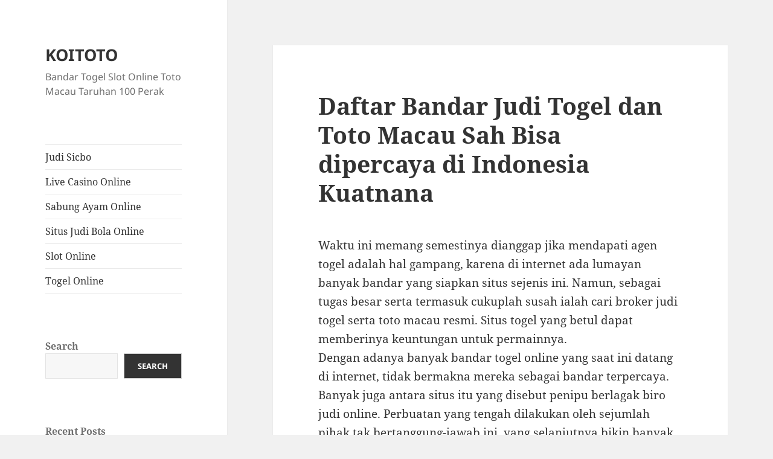

--- FILE ---
content_type: text/html; charset=UTF-8
request_url: https://claw.org.uk/daftar-bandar-judi-togel-dan-toto-macau-sah-bisa-dipercaya-di-indonesia-kuatnana/
body_size: 14617
content:
<!DOCTYPE html>
<html lang="en-US" class="no-js">
<head>
	<meta charset="UTF-8">
	<meta name="viewport" content="width=device-width, initial-scale=1.0">
	<link rel="profile" href="https://gmpg.org/xfn/11">
	<link rel="pingback" href="https://claw.org.uk/xmlrpc.php">
	<script>
(function(html){html.className = html.className.replace(/\bno-js\b/,'js')})(document.documentElement);
//# sourceURL=twentyfifteen_javascript_detection
</script>
<meta name='robots' content='index, follow, max-image-preview:large, max-snippet:-1, max-video-preview:-1' />

	<!-- This site is optimized with the Yoast SEO plugin v26.7 - https://yoast.com/wordpress/plugins/seo/ -->
	<title>Daftar Bandar Judi Togel dan Toto Macau Sah Bisa dipercaya di Indonesia Kuatnana - KOITOTO</title>
	<link rel="canonical" href="https://claw.org.uk/daftar-bandar-judi-togel-dan-toto-macau-sah-bisa-dipercaya-di-indonesia-kuatnana/" />
	<meta property="og:locale" content="en_US" />
	<meta property="og:type" content="article" />
	<meta property="og:title" content="Daftar Bandar Judi Togel dan Toto Macau Sah Bisa dipercaya di Indonesia Kuatnana - KOITOTO" />
	<meta property="og:description" content="Waktu ini memang semestinya dianggap jika mendapati agen togel adalah hal gampang, karena di internet ada lumayan banyak bandar yang siapkan situs sejenis ini. Namun, sebagai tugas besar serta termasuk cukuplah susah ialah cari broker judi togel serta toto macau resmi. Situs togel yang betul dapat memberinya keuntungan untuk permainnya. Dengan adanya banyak bandar togel &hellip; Continue reading Daftar Bandar Judi Togel dan Toto Macau Sah Bisa dipercaya di Indonesia Kuatnana" />
	<meta property="og:url" content="https://claw.org.uk/daftar-bandar-judi-togel-dan-toto-macau-sah-bisa-dipercaya-di-indonesia-kuatnana/" />
	<meta property="og:site_name" content="KOITOTO" />
	<meta property="article:published_time" content="2022-08-19T01:13:57+00:00" />
	<meta name="author" content="claw" />
	<meta name="twitter:card" content="summary_large_image" />
	<meta name="twitter:label1" content="Written by" />
	<meta name="twitter:data1" content="claw" />
	<meta name="twitter:label2" content="Est. reading time" />
	<meta name="twitter:data2" content="5 minutes" />
	<script type="application/ld+json" class="yoast-schema-graph">{"@context":"https://schema.org","@graph":[{"@type":"Article","@id":"https://claw.org.uk/daftar-bandar-judi-togel-dan-toto-macau-sah-bisa-dipercaya-di-indonesia-kuatnana/#article","isPartOf":{"@id":"https://claw.org.uk/daftar-bandar-judi-togel-dan-toto-macau-sah-bisa-dipercaya-di-indonesia-kuatnana/"},"author":{"name":"claw","@id":"https://claw.org.uk/#/schema/person/8b8f58301a41c3715be2ea75c4bc8b33"},"headline":"Daftar Bandar Judi Togel dan Toto Macau Sah Bisa dipercaya di Indonesia Kuatnana","datePublished":"2022-08-19T01:13:57+00:00","mainEntityOfPage":{"@id":"https://claw.org.uk/daftar-bandar-judi-togel-dan-toto-macau-sah-bisa-dipercaya-di-indonesia-kuatnana/"},"wordCount":1019,"commentCount":0,"articleSection":["Bandar Togel Slot"],"inLanguage":"en-US"},{"@type":"WebPage","@id":"https://claw.org.uk/daftar-bandar-judi-togel-dan-toto-macau-sah-bisa-dipercaya-di-indonesia-kuatnana/","url":"https://claw.org.uk/daftar-bandar-judi-togel-dan-toto-macau-sah-bisa-dipercaya-di-indonesia-kuatnana/","name":"Daftar Bandar Judi Togel dan Toto Macau Sah Bisa dipercaya di Indonesia Kuatnana - KOITOTO","isPartOf":{"@id":"https://claw.org.uk/#website"},"datePublished":"2022-08-19T01:13:57+00:00","author":{"@id":"https://claw.org.uk/#/schema/person/8b8f58301a41c3715be2ea75c4bc8b33"},"breadcrumb":{"@id":"https://claw.org.uk/daftar-bandar-judi-togel-dan-toto-macau-sah-bisa-dipercaya-di-indonesia-kuatnana/#breadcrumb"},"inLanguage":"en-US","potentialAction":[{"@type":"ReadAction","target":["https://claw.org.uk/daftar-bandar-judi-togel-dan-toto-macau-sah-bisa-dipercaya-di-indonesia-kuatnana/"]}]},{"@type":"BreadcrumbList","@id":"https://claw.org.uk/daftar-bandar-judi-togel-dan-toto-macau-sah-bisa-dipercaya-di-indonesia-kuatnana/#breadcrumb","itemListElement":[{"@type":"ListItem","position":1,"name":"Home","item":"https://claw.org.uk/"},{"@type":"ListItem","position":2,"name":"Daftar Bandar Judi Togel dan Toto Macau Sah Bisa dipercaya di Indonesia Kuatnana"}]},{"@type":"WebSite","@id":"https://claw.org.uk/#website","url":"https://claw.org.uk/","name":"KOITOTO","description":"Bandar Togel Slot Online Toto Macau Taruhan 100 Perak","potentialAction":[{"@type":"SearchAction","target":{"@type":"EntryPoint","urlTemplate":"https://claw.org.uk/?s={search_term_string}"},"query-input":{"@type":"PropertyValueSpecification","valueRequired":true,"valueName":"search_term_string"}}],"inLanguage":"en-US"},{"@type":"Person","@id":"https://claw.org.uk/#/schema/person/8b8f58301a41c3715be2ea75c4bc8b33","name":"claw","image":{"@type":"ImageObject","inLanguage":"en-US","@id":"https://claw.org.uk/#/schema/person/image/","url":"https://secure.gravatar.com/avatar/a3a967db683150898b1cfd23a404f3bbae9c809df5be57114bd4517a7ef58750?s=96&d=mm&r=g","contentUrl":"https://secure.gravatar.com/avatar/a3a967db683150898b1cfd23a404f3bbae9c809df5be57114bd4517a7ef58750?s=96&d=mm&r=g","caption":"claw"},"sameAs":["https://claw.org.uk"],"url":"https://claw.org.uk/author/claw/"}]}</script>
	<!-- / Yoast SEO plugin. -->


<link rel="alternate" type="application/rss+xml" title="KOITOTO &raquo; Feed" href="https://claw.org.uk/feed/" />
<link rel="alternate" title="oEmbed (JSON)" type="application/json+oembed" href="https://claw.org.uk/wp-json/oembed/1.0/embed?url=https%3A%2F%2Fclaw.org.uk%2Fdaftar-bandar-judi-togel-dan-toto-macau-sah-bisa-dipercaya-di-indonesia-kuatnana%2F" />
<link rel="alternate" title="oEmbed (XML)" type="text/xml+oembed" href="https://claw.org.uk/wp-json/oembed/1.0/embed?url=https%3A%2F%2Fclaw.org.uk%2Fdaftar-bandar-judi-togel-dan-toto-macau-sah-bisa-dipercaya-di-indonesia-kuatnana%2F&#038;format=xml" />
<style id='wp-img-auto-sizes-contain-inline-css'>
img:is([sizes=auto i],[sizes^="auto," i]){contain-intrinsic-size:3000px 1500px}
/*# sourceURL=wp-img-auto-sizes-contain-inline-css */
</style>
<style id='wp-emoji-styles-inline-css'>

	img.wp-smiley, img.emoji {
		display: inline !important;
		border: none !important;
		box-shadow: none !important;
		height: 1em !important;
		width: 1em !important;
		margin: 0 0.07em !important;
		vertical-align: -0.1em !important;
		background: none !important;
		padding: 0 !important;
	}
/*# sourceURL=wp-emoji-styles-inline-css */
</style>
<style id='wp-block-library-inline-css'>
:root{--wp-block-synced-color:#7a00df;--wp-block-synced-color--rgb:122,0,223;--wp-bound-block-color:var(--wp-block-synced-color);--wp-editor-canvas-background:#ddd;--wp-admin-theme-color:#007cba;--wp-admin-theme-color--rgb:0,124,186;--wp-admin-theme-color-darker-10:#006ba1;--wp-admin-theme-color-darker-10--rgb:0,107,160.5;--wp-admin-theme-color-darker-20:#005a87;--wp-admin-theme-color-darker-20--rgb:0,90,135;--wp-admin-border-width-focus:2px}@media (min-resolution:192dpi){:root{--wp-admin-border-width-focus:1.5px}}.wp-element-button{cursor:pointer}:root .has-very-light-gray-background-color{background-color:#eee}:root .has-very-dark-gray-background-color{background-color:#313131}:root .has-very-light-gray-color{color:#eee}:root .has-very-dark-gray-color{color:#313131}:root .has-vivid-green-cyan-to-vivid-cyan-blue-gradient-background{background:linear-gradient(135deg,#00d084,#0693e3)}:root .has-purple-crush-gradient-background{background:linear-gradient(135deg,#34e2e4,#4721fb 50%,#ab1dfe)}:root .has-hazy-dawn-gradient-background{background:linear-gradient(135deg,#faaca8,#dad0ec)}:root .has-subdued-olive-gradient-background{background:linear-gradient(135deg,#fafae1,#67a671)}:root .has-atomic-cream-gradient-background{background:linear-gradient(135deg,#fdd79a,#004a59)}:root .has-nightshade-gradient-background{background:linear-gradient(135deg,#330968,#31cdcf)}:root .has-midnight-gradient-background{background:linear-gradient(135deg,#020381,#2874fc)}:root{--wp--preset--font-size--normal:16px;--wp--preset--font-size--huge:42px}.has-regular-font-size{font-size:1em}.has-larger-font-size{font-size:2.625em}.has-normal-font-size{font-size:var(--wp--preset--font-size--normal)}.has-huge-font-size{font-size:var(--wp--preset--font-size--huge)}.has-text-align-center{text-align:center}.has-text-align-left{text-align:left}.has-text-align-right{text-align:right}.has-fit-text{white-space:nowrap!important}#end-resizable-editor-section{display:none}.aligncenter{clear:both}.items-justified-left{justify-content:flex-start}.items-justified-center{justify-content:center}.items-justified-right{justify-content:flex-end}.items-justified-space-between{justify-content:space-between}.screen-reader-text{border:0;clip-path:inset(50%);height:1px;margin:-1px;overflow:hidden;padding:0;position:absolute;width:1px;word-wrap:normal!important}.screen-reader-text:focus{background-color:#ddd;clip-path:none;color:#444;display:block;font-size:1em;height:auto;left:5px;line-height:normal;padding:15px 23px 14px;text-decoration:none;top:5px;width:auto;z-index:100000}html :where(.has-border-color){border-style:solid}html :where([style*=border-top-color]){border-top-style:solid}html :where([style*=border-right-color]){border-right-style:solid}html :where([style*=border-bottom-color]){border-bottom-style:solid}html :where([style*=border-left-color]){border-left-style:solid}html :where([style*=border-width]){border-style:solid}html :where([style*=border-top-width]){border-top-style:solid}html :where([style*=border-right-width]){border-right-style:solid}html :where([style*=border-bottom-width]){border-bottom-style:solid}html :where([style*=border-left-width]){border-left-style:solid}html :where(img[class*=wp-image-]){height:auto;max-width:100%}:where(figure){margin:0 0 1em}html :where(.is-position-sticky){--wp-admin--admin-bar--position-offset:var(--wp-admin--admin-bar--height,0px)}@media screen and (max-width:600px){html :where(.is-position-sticky){--wp-admin--admin-bar--position-offset:0px}}

/*# sourceURL=wp-block-library-inline-css */
</style><style id='wp-block-archives-inline-css'>
.wp-block-archives{box-sizing:border-box}.wp-block-archives-dropdown label{display:block}
/*# sourceURL=https://claw.org.uk/wp-includes/blocks/archives/style.min.css */
</style>
<style id='wp-block-categories-inline-css'>
.wp-block-categories{box-sizing:border-box}.wp-block-categories.alignleft{margin-right:2em}.wp-block-categories.alignright{margin-left:2em}.wp-block-categories.wp-block-categories-dropdown.aligncenter{text-align:center}.wp-block-categories .wp-block-categories__label{display:block;width:100%}
/*# sourceURL=https://claw.org.uk/wp-includes/blocks/categories/style.min.css */
</style>
<style id='wp-block-heading-inline-css'>
h1:where(.wp-block-heading).has-background,h2:where(.wp-block-heading).has-background,h3:where(.wp-block-heading).has-background,h4:where(.wp-block-heading).has-background,h5:where(.wp-block-heading).has-background,h6:where(.wp-block-heading).has-background{padding:1.25em 2.375em}h1.has-text-align-left[style*=writing-mode]:where([style*=vertical-lr]),h1.has-text-align-right[style*=writing-mode]:where([style*=vertical-rl]),h2.has-text-align-left[style*=writing-mode]:where([style*=vertical-lr]),h2.has-text-align-right[style*=writing-mode]:where([style*=vertical-rl]),h3.has-text-align-left[style*=writing-mode]:where([style*=vertical-lr]),h3.has-text-align-right[style*=writing-mode]:where([style*=vertical-rl]),h4.has-text-align-left[style*=writing-mode]:where([style*=vertical-lr]),h4.has-text-align-right[style*=writing-mode]:where([style*=vertical-rl]),h5.has-text-align-left[style*=writing-mode]:where([style*=vertical-lr]),h5.has-text-align-right[style*=writing-mode]:where([style*=vertical-rl]),h6.has-text-align-left[style*=writing-mode]:where([style*=vertical-lr]),h6.has-text-align-right[style*=writing-mode]:where([style*=vertical-rl]){rotate:180deg}
/*# sourceURL=https://claw.org.uk/wp-includes/blocks/heading/style.min.css */
</style>
<style id='wp-block-latest-comments-inline-css'>
ol.wp-block-latest-comments{box-sizing:border-box;margin-left:0}:where(.wp-block-latest-comments:not([style*=line-height] .wp-block-latest-comments__comment)){line-height:1.1}:where(.wp-block-latest-comments:not([style*=line-height] .wp-block-latest-comments__comment-excerpt p)){line-height:1.8}.has-dates :where(.wp-block-latest-comments:not([style*=line-height])),.has-excerpts :where(.wp-block-latest-comments:not([style*=line-height])){line-height:1.5}.wp-block-latest-comments .wp-block-latest-comments{padding-left:0}.wp-block-latest-comments__comment{list-style:none;margin-bottom:1em}.has-avatars .wp-block-latest-comments__comment{list-style:none;min-height:2.25em}.has-avatars .wp-block-latest-comments__comment .wp-block-latest-comments__comment-excerpt,.has-avatars .wp-block-latest-comments__comment .wp-block-latest-comments__comment-meta{margin-left:3.25em}.wp-block-latest-comments__comment-excerpt p{font-size:.875em;margin:.36em 0 1.4em}.wp-block-latest-comments__comment-date{display:block;font-size:.75em}.wp-block-latest-comments .avatar,.wp-block-latest-comments__comment-avatar{border-radius:1.5em;display:block;float:left;height:2.5em;margin-right:.75em;width:2.5em}.wp-block-latest-comments[class*=-font-size] a,.wp-block-latest-comments[style*=font-size] a{font-size:inherit}
/*# sourceURL=https://claw.org.uk/wp-includes/blocks/latest-comments/style.min.css */
</style>
<style id='wp-block-latest-posts-inline-css'>
.wp-block-latest-posts{box-sizing:border-box}.wp-block-latest-posts.alignleft{margin-right:2em}.wp-block-latest-posts.alignright{margin-left:2em}.wp-block-latest-posts.wp-block-latest-posts__list{list-style:none}.wp-block-latest-posts.wp-block-latest-posts__list li{clear:both;overflow-wrap:break-word}.wp-block-latest-posts.is-grid{display:flex;flex-wrap:wrap}.wp-block-latest-posts.is-grid li{margin:0 1.25em 1.25em 0;width:100%}@media (min-width:600px){.wp-block-latest-posts.columns-2 li{width:calc(50% - .625em)}.wp-block-latest-posts.columns-2 li:nth-child(2n){margin-right:0}.wp-block-latest-posts.columns-3 li{width:calc(33.33333% - .83333em)}.wp-block-latest-posts.columns-3 li:nth-child(3n){margin-right:0}.wp-block-latest-posts.columns-4 li{width:calc(25% - .9375em)}.wp-block-latest-posts.columns-4 li:nth-child(4n){margin-right:0}.wp-block-latest-posts.columns-5 li{width:calc(20% - 1em)}.wp-block-latest-posts.columns-5 li:nth-child(5n){margin-right:0}.wp-block-latest-posts.columns-6 li{width:calc(16.66667% - 1.04167em)}.wp-block-latest-posts.columns-6 li:nth-child(6n){margin-right:0}}:root :where(.wp-block-latest-posts.is-grid){padding:0}:root :where(.wp-block-latest-posts.wp-block-latest-posts__list){padding-left:0}.wp-block-latest-posts__post-author,.wp-block-latest-posts__post-date{display:block;font-size:.8125em}.wp-block-latest-posts__post-excerpt,.wp-block-latest-posts__post-full-content{margin-bottom:1em;margin-top:.5em}.wp-block-latest-posts__featured-image a{display:inline-block}.wp-block-latest-posts__featured-image img{height:auto;max-width:100%;width:auto}.wp-block-latest-posts__featured-image.alignleft{float:left;margin-right:1em}.wp-block-latest-posts__featured-image.alignright{float:right;margin-left:1em}.wp-block-latest-posts__featured-image.aligncenter{margin-bottom:1em;text-align:center}
/*# sourceURL=https://claw.org.uk/wp-includes/blocks/latest-posts/style.min.css */
</style>
<style id='wp-block-search-inline-css'>
.wp-block-search__button{margin-left:10px;word-break:normal}.wp-block-search__button.has-icon{line-height:0}.wp-block-search__button svg{height:1.25em;min-height:24px;min-width:24px;width:1.25em;fill:currentColor;vertical-align:text-bottom}:where(.wp-block-search__button){border:1px solid #ccc;padding:6px 10px}.wp-block-search__inside-wrapper{display:flex;flex:auto;flex-wrap:nowrap;max-width:100%}.wp-block-search__label{width:100%}.wp-block-search.wp-block-search__button-only .wp-block-search__button{box-sizing:border-box;display:flex;flex-shrink:0;justify-content:center;margin-left:0;max-width:100%}.wp-block-search.wp-block-search__button-only .wp-block-search__inside-wrapper{min-width:0!important;transition-property:width}.wp-block-search.wp-block-search__button-only .wp-block-search__input{flex-basis:100%;transition-duration:.3s}.wp-block-search.wp-block-search__button-only.wp-block-search__searchfield-hidden,.wp-block-search.wp-block-search__button-only.wp-block-search__searchfield-hidden .wp-block-search__inside-wrapper{overflow:hidden}.wp-block-search.wp-block-search__button-only.wp-block-search__searchfield-hidden .wp-block-search__input{border-left-width:0!important;border-right-width:0!important;flex-basis:0;flex-grow:0;margin:0;min-width:0!important;padding-left:0!important;padding-right:0!important;width:0!important}:where(.wp-block-search__input){appearance:none;border:1px solid #949494;flex-grow:1;font-family:inherit;font-size:inherit;font-style:inherit;font-weight:inherit;letter-spacing:inherit;line-height:inherit;margin-left:0;margin-right:0;min-width:3rem;padding:8px;text-decoration:unset!important;text-transform:inherit}:where(.wp-block-search__button-inside .wp-block-search__inside-wrapper){background-color:#fff;border:1px solid #949494;box-sizing:border-box;padding:4px}:where(.wp-block-search__button-inside .wp-block-search__inside-wrapper) .wp-block-search__input{border:none;border-radius:0;padding:0 4px}:where(.wp-block-search__button-inside .wp-block-search__inside-wrapper) .wp-block-search__input:focus{outline:none}:where(.wp-block-search__button-inside .wp-block-search__inside-wrapper) :where(.wp-block-search__button){padding:4px 8px}.wp-block-search.aligncenter .wp-block-search__inside-wrapper{margin:auto}.wp-block[data-align=right] .wp-block-search.wp-block-search__button-only .wp-block-search__inside-wrapper{float:right}
/*# sourceURL=https://claw.org.uk/wp-includes/blocks/search/style.min.css */
</style>
<style id='wp-block-search-theme-inline-css'>
.wp-block-search .wp-block-search__label{font-weight:700}.wp-block-search__button{border:1px solid #ccc;padding:.375em .625em}
/*# sourceURL=https://claw.org.uk/wp-includes/blocks/search/theme.min.css */
</style>
<style id='wp-block-group-inline-css'>
.wp-block-group{box-sizing:border-box}:where(.wp-block-group.wp-block-group-is-layout-constrained){position:relative}
/*# sourceURL=https://claw.org.uk/wp-includes/blocks/group/style.min.css */
</style>
<style id='wp-block-group-theme-inline-css'>
:where(.wp-block-group.has-background){padding:1.25em 2.375em}
/*# sourceURL=https://claw.org.uk/wp-includes/blocks/group/theme.min.css */
</style>
<style id='wp-block-paragraph-inline-css'>
.is-small-text{font-size:.875em}.is-regular-text{font-size:1em}.is-large-text{font-size:2.25em}.is-larger-text{font-size:3em}.has-drop-cap:not(:focus):first-letter{float:left;font-size:8.4em;font-style:normal;font-weight:100;line-height:.68;margin:.05em .1em 0 0;text-transform:uppercase}body.rtl .has-drop-cap:not(:focus):first-letter{float:none;margin-left:.1em}p.has-drop-cap.has-background{overflow:hidden}:root :where(p.has-background){padding:1.25em 2.375em}:where(p.has-text-color:not(.has-link-color)) a{color:inherit}p.has-text-align-left[style*="writing-mode:vertical-lr"],p.has-text-align-right[style*="writing-mode:vertical-rl"]{rotate:180deg}
/*# sourceURL=https://claw.org.uk/wp-includes/blocks/paragraph/style.min.css */
</style>
<style id='global-styles-inline-css'>
:root{--wp--preset--aspect-ratio--square: 1;--wp--preset--aspect-ratio--4-3: 4/3;--wp--preset--aspect-ratio--3-4: 3/4;--wp--preset--aspect-ratio--3-2: 3/2;--wp--preset--aspect-ratio--2-3: 2/3;--wp--preset--aspect-ratio--16-9: 16/9;--wp--preset--aspect-ratio--9-16: 9/16;--wp--preset--color--black: #000000;--wp--preset--color--cyan-bluish-gray: #abb8c3;--wp--preset--color--white: #fff;--wp--preset--color--pale-pink: #f78da7;--wp--preset--color--vivid-red: #cf2e2e;--wp--preset--color--luminous-vivid-orange: #ff6900;--wp--preset--color--luminous-vivid-amber: #fcb900;--wp--preset--color--light-green-cyan: #7bdcb5;--wp--preset--color--vivid-green-cyan: #00d084;--wp--preset--color--pale-cyan-blue: #8ed1fc;--wp--preset--color--vivid-cyan-blue: #0693e3;--wp--preset--color--vivid-purple: #9b51e0;--wp--preset--color--dark-gray: #111;--wp--preset--color--light-gray: #f1f1f1;--wp--preset--color--yellow: #f4ca16;--wp--preset--color--dark-brown: #352712;--wp--preset--color--medium-pink: #e53b51;--wp--preset--color--light-pink: #ffe5d1;--wp--preset--color--dark-purple: #2e2256;--wp--preset--color--purple: #674970;--wp--preset--color--blue-gray: #22313f;--wp--preset--color--bright-blue: #55c3dc;--wp--preset--color--light-blue: #e9f2f9;--wp--preset--gradient--vivid-cyan-blue-to-vivid-purple: linear-gradient(135deg,rgb(6,147,227) 0%,rgb(155,81,224) 100%);--wp--preset--gradient--light-green-cyan-to-vivid-green-cyan: linear-gradient(135deg,rgb(122,220,180) 0%,rgb(0,208,130) 100%);--wp--preset--gradient--luminous-vivid-amber-to-luminous-vivid-orange: linear-gradient(135deg,rgb(252,185,0) 0%,rgb(255,105,0) 100%);--wp--preset--gradient--luminous-vivid-orange-to-vivid-red: linear-gradient(135deg,rgb(255,105,0) 0%,rgb(207,46,46) 100%);--wp--preset--gradient--very-light-gray-to-cyan-bluish-gray: linear-gradient(135deg,rgb(238,238,238) 0%,rgb(169,184,195) 100%);--wp--preset--gradient--cool-to-warm-spectrum: linear-gradient(135deg,rgb(74,234,220) 0%,rgb(151,120,209) 20%,rgb(207,42,186) 40%,rgb(238,44,130) 60%,rgb(251,105,98) 80%,rgb(254,248,76) 100%);--wp--preset--gradient--blush-light-purple: linear-gradient(135deg,rgb(255,206,236) 0%,rgb(152,150,240) 100%);--wp--preset--gradient--blush-bordeaux: linear-gradient(135deg,rgb(254,205,165) 0%,rgb(254,45,45) 50%,rgb(107,0,62) 100%);--wp--preset--gradient--luminous-dusk: linear-gradient(135deg,rgb(255,203,112) 0%,rgb(199,81,192) 50%,rgb(65,88,208) 100%);--wp--preset--gradient--pale-ocean: linear-gradient(135deg,rgb(255,245,203) 0%,rgb(182,227,212) 50%,rgb(51,167,181) 100%);--wp--preset--gradient--electric-grass: linear-gradient(135deg,rgb(202,248,128) 0%,rgb(113,206,126) 100%);--wp--preset--gradient--midnight: linear-gradient(135deg,rgb(2,3,129) 0%,rgb(40,116,252) 100%);--wp--preset--gradient--dark-gray-gradient-gradient: linear-gradient(90deg, rgba(17,17,17,1) 0%, rgba(42,42,42,1) 100%);--wp--preset--gradient--light-gray-gradient: linear-gradient(90deg, rgba(241,241,241,1) 0%, rgba(215,215,215,1) 100%);--wp--preset--gradient--white-gradient: linear-gradient(90deg, rgba(255,255,255,1) 0%, rgba(230,230,230,1) 100%);--wp--preset--gradient--yellow-gradient: linear-gradient(90deg, rgba(244,202,22,1) 0%, rgba(205,168,10,1) 100%);--wp--preset--gradient--dark-brown-gradient: linear-gradient(90deg, rgba(53,39,18,1) 0%, rgba(91,67,31,1) 100%);--wp--preset--gradient--medium-pink-gradient: linear-gradient(90deg, rgba(229,59,81,1) 0%, rgba(209,28,51,1) 100%);--wp--preset--gradient--light-pink-gradient: linear-gradient(90deg, rgba(255,229,209,1) 0%, rgba(255,200,158,1) 100%);--wp--preset--gradient--dark-purple-gradient: linear-gradient(90deg, rgba(46,34,86,1) 0%, rgba(66,48,123,1) 100%);--wp--preset--gradient--purple-gradient: linear-gradient(90deg, rgba(103,73,112,1) 0%, rgba(131,93,143,1) 100%);--wp--preset--gradient--blue-gray-gradient: linear-gradient(90deg, rgba(34,49,63,1) 0%, rgba(52,75,96,1) 100%);--wp--preset--gradient--bright-blue-gradient: linear-gradient(90deg, rgba(85,195,220,1) 0%, rgba(43,180,211,1) 100%);--wp--preset--gradient--light-blue-gradient: linear-gradient(90deg, rgba(233,242,249,1) 0%, rgba(193,218,238,1) 100%);--wp--preset--font-size--small: 13px;--wp--preset--font-size--medium: 20px;--wp--preset--font-size--large: 36px;--wp--preset--font-size--x-large: 42px;--wp--preset--spacing--20: 0.44rem;--wp--preset--spacing--30: 0.67rem;--wp--preset--spacing--40: 1rem;--wp--preset--spacing--50: 1.5rem;--wp--preset--spacing--60: 2.25rem;--wp--preset--spacing--70: 3.38rem;--wp--preset--spacing--80: 5.06rem;--wp--preset--shadow--natural: 6px 6px 9px rgba(0, 0, 0, 0.2);--wp--preset--shadow--deep: 12px 12px 50px rgba(0, 0, 0, 0.4);--wp--preset--shadow--sharp: 6px 6px 0px rgba(0, 0, 0, 0.2);--wp--preset--shadow--outlined: 6px 6px 0px -3px rgb(255, 255, 255), 6px 6px rgb(0, 0, 0);--wp--preset--shadow--crisp: 6px 6px 0px rgb(0, 0, 0);}:where(.is-layout-flex){gap: 0.5em;}:where(.is-layout-grid){gap: 0.5em;}body .is-layout-flex{display: flex;}.is-layout-flex{flex-wrap: wrap;align-items: center;}.is-layout-flex > :is(*, div){margin: 0;}body .is-layout-grid{display: grid;}.is-layout-grid > :is(*, div){margin: 0;}:where(.wp-block-columns.is-layout-flex){gap: 2em;}:where(.wp-block-columns.is-layout-grid){gap: 2em;}:where(.wp-block-post-template.is-layout-flex){gap: 1.25em;}:where(.wp-block-post-template.is-layout-grid){gap: 1.25em;}.has-black-color{color: var(--wp--preset--color--black) !important;}.has-cyan-bluish-gray-color{color: var(--wp--preset--color--cyan-bluish-gray) !important;}.has-white-color{color: var(--wp--preset--color--white) !important;}.has-pale-pink-color{color: var(--wp--preset--color--pale-pink) !important;}.has-vivid-red-color{color: var(--wp--preset--color--vivid-red) !important;}.has-luminous-vivid-orange-color{color: var(--wp--preset--color--luminous-vivid-orange) !important;}.has-luminous-vivid-amber-color{color: var(--wp--preset--color--luminous-vivid-amber) !important;}.has-light-green-cyan-color{color: var(--wp--preset--color--light-green-cyan) !important;}.has-vivid-green-cyan-color{color: var(--wp--preset--color--vivid-green-cyan) !important;}.has-pale-cyan-blue-color{color: var(--wp--preset--color--pale-cyan-blue) !important;}.has-vivid-cyan-blue-color{color: var(--wp--preset--color--vivid-cyan-blue) !important;}.has-vivid-purple-color{color: var(--wp--preset--color--vivid-purple) !important;}.has-black-background-color{background-color: var(--wp--preset--color--black) !important;}.has-cyan-bluish-gray-background-color{background-color: var(--wp--preset--color--cyan-bluish-gray) !important;}.has-white-background-color{background-color: var(--wp--preset--color--white) !important;}.has-pale-pink-background-color{background-color: var(--wp--preset--color--pale-pink) !important;}.has-vivid-red-background-color{background-color: var(--wp--preset--color--vivid-red) !important;}.has-luminous-vivid-orange-background-color{background-color: var(--wp--preset--color--luminous-vivid-orange) !important;}.has-luminous-vivid-amber-background-color{background-color: var(--wp--preset--color--luminous-vivid-amber) !important;}.has-light-green-cyan-background-color{background-color: var(--wp--preset--color--light-green-cyan) !important;}.has-vivid-green-cyan-background-color{background-color: var(--wp--preset--color--vivid-green-cyan) !important;}.has-pale-cyan-blue-background-color{background-color: var(--wp--preset--color--pale-cyan-blue) !important;}.has-vivid-cyan-blue-background-color{background-color: var(--wp--preset--color--vivid-cyan-blue) !important;}.has-vivid-purple-background-color{background-color: var(--wp--preset--color--vivid-purple) !important;}.has-black-border-color{border-color: var(--wp--preset--color--black) !important;}.has-cyan-bluish-gray-border-color{border-color: var(--wp--preset--color--cyan-bluish-gray) !important;}.has-white-border-color{border-color: var(--wp--preset--color--white) !important;}.has-pale-pink-border-color{border-color: var(--wp--preset--color--pale-pink) !important;}.has-vivid-red-border-color{border-color: var(--wp--preset--color--vivid-red) !important;}.has-luminous-vivid-orange-border-color{border-color: var(--wp--preset--color--luminous-vivid-orange) !important;}.has-luminous-vivid-amber-border-color{border-color: var(--wp--preset--color--luminous-vivid-amber) !important;}.has-light-green-cyan-border-color{border-color: var(--wp--preset--color--light-green-cyan) !important;}.has-vivid-green-cyan-border-color{border-color: var(--wp--preset--color--vivid-green-cyan) !important;}.has-pale-cyan-blue-border-color{border-color: var(--wp--preset--color--pale-cyan-blue) !important;}.has-vivid-cyan-blue-border-color{border-color: var(--wp--preset--color--vivid-cyan-blue) !important;}.has-vivid-purple-border-color{border-color: var(--wp--preset--color--vivid-purple) !important;}.has-vivid-cyan-blue-to-vivid-purple-gradient-background{background: var(--wp--preset--gradient--vivid-cyan-blue-to-vivid-purple) !important;}.has-light-green-cyan-to-vivid-green-cyan-gradient-background{background: var(--wp--preset--gradient--light-green-cyan-to-vivid-green-cyan) !important;}.has-luminous-vivid-amber-to-luminous-vivid-orange-gradient-background{background: var(--wp--preset--gradient--luminous-vivid-amber-to-luminous-vivid-orange) !important;}.has-luminous-vivid-orange-to-vivid-red-gradient-background{background: var(--wp--preset--gradient--luminous-vivid-orange-to-vivid-red) !important;}.has-very-light-gray-to-cyan-bluish-gray-gradient-background{background: var(--wp--preset--gradient--very-light-gray-to-cyan-bluish-gray) !important;}.has-cool-to-warm-spectrum-gradient-background{background: var(--wp--preset--gradient--cool-to-warm-spectrum) !important;}.has-blush-light-purple-gradient-background{background: var(--wp--preset--gradient--blush-light-purple) !important;}.has-blush-bordeaux-gradient-background{background: var(--wp--preset--gradient--blush-bordeaux) !important;}.has-luminous-dusk-gradient-background{background: var(--wp--preset--gradient--luminous-dusk) !important;}.has-pale-ocean-gradient-background{background: var(--wp--preset--gradient--pale-ocean) !important;}.has-electric-grass-gradient-background{background: var(--wp--preset--gradient--electric-grass) !important;}.has-midnight-gradient-background{background: var(--wp--preset--gradient--midnight) !important;}.has-small-font-size{font-size: var(--wp--preset--font-size--small) !important;}.has-medium-font-size{font-size: var(--wp--preset--font-size--medium) !important;}.has-large-font-size{font-size: var(--wp--preset--font-size--large) !important;}.has-x-large-font-size{font-size: var(--wp--preset--font-size--x-large) !important;}
/*# sourceURL=global-styles-inline-css */
</style>

<style id='classic-theme-styles-inline-css'>
/*! This file is auto-generated */
.wp-block-button__link{color:#fff;background-color:#32373c;border-radius:9999px;box-shadow:none;text-decoration:none;padding:calc(.667em + 2px) calc(1.333em + 2px);font-size:1.125em}.wp-block-file__button{background:#32373c;color:#fff;text-decoration:none}
/*# sourceURL=/wp-includes/css/classic-themes.min.css */
</style>
<link rel='stylesheet' id='dashicons-css' href='https://claw.org.uk/wp-includes/css/dashicons.min.css?ver=6.9' media='all' />
<link rel='stylesheet' id='admin-bar-css' href='https://claw.org.uk/wp-includes/css/admin-bar.min.css?ver=6.9' media='all' />
<style id='admin-bar-inline-css'>

    /* Hide CanvasJS credits for P404 charts specifically */
    #p404RedirectChart .canvasjs-chart-credit {
        display: none !important;
    }
    
    #p404RedirectChart canvas {
        border-radius: 6px;
    }

    .p404-redirect-adminbar-weekly-title {
        font-weight: bold;
        font-size: 14px;
        color: #fff;
        margin-bottom: 6px;
    }

    #wpadminbar #wp-admin-bar-p404_free_top_button .ab-icon:before {
        content: "\f103";
        color: #dc3545;
        top: 3px;
    }
    
    #wp-admin-bar-p404_free_top_button .ab-item {
        min-width: 80px !important;
        padding: 0px !important;
    }
    
    /* Ensure proper positioning and z-index for P404 dropdown */
    .p404-redirect-adminbar-dropdown-wrap { 
        min-width: 0; 
        padding: 0;
        position: static !important;
    }
    
    #wpadminbar #wp-admin-bar-p404_free_top_button_dropdown {
        position: static !important;
    }
    
    #wpadminbar #wp-admin-bar-p404_free_top_button_dropdown .ab-item {
        padding: 0 !important;
        margin: 0 !important;
    }
    
    .p404-redirect-dropdown-container {
        min-width: 340px;
        padding: 18px 18px 12px 18px;
        background: #23282d !important;
        color: #fff;
        border-radius: 12px;
        box-shadow: 0 8px 32px rgba(0,0,0,0.25);
        margin-top: 10px;
        position: relative !important;
        z-index: 999999 !important;
        display: block !important;
        border: 1px solid #444;
    }
    
    /* Ensure P404 dropdown appears on hover */
    #wpadminbar #wp-admin-bar-p404_free_top_button .p404-redirect-dropdown-container { 
        display: none !important;
    }
    
    #wpadminbar #wp-admin-bar-p404_free_top_button:hover .p404-redirect-dropdown-container { 
        display: block !important;
    }
    
    #wpadminbar #wp-admin-bar-p404_free_top_button:hover #wp-admin-bar-p404_free_top_button_dropdown .p404-redirect-dropdown-container {
        display: block !important;
    }
    
    .p404-redirect-card {
        background: #2c3338;
        border-radius: 8px;
        padding: 18px 18px 12px 18px;
        box-shadow: 0 2px 8px rgba(0,0,0,0.07);
        display: flex;
        flex-direction: column;
        align-items: flex-start;
        border: 1px solid #444;
    }
    
    .p404-redirect-btn {
        display: inline-block;
        background: #dc3545;
        color: #fff !important;
        font-weight: bold;
        padding: 5px 22px;
        border-radius: 8px;
        text-decoration: none;
        font-size: 17px;
        transition: background 0.2s, box-shadow 0.2s;
        margin-top: 8px;
        box-shadow: 0 2px 8px rgba(220,53,69,0.15);
        text-align: center;
        line-height: 1.6;
    }
    
    .p404-redirect-btn:hover {
        background: #c82333;
        color: #fff !important;
        box-shadow: 0 4px 16px rgba(220,53,69,0.25);
    }
    
    /* Prevent conflicts with other admin bar dropdowns */
    #wpadminbar .ab-top-menu > li:hover > .ab-item,
    #wpadminbar .ab-top-menu > li.hover > .ab-item {
        z-index: auto;
    }
    
    #wpadminbar #wp-admin-bar-p404_free_top_button:hover > .ab-item {
        z-index: 999998 !important;
    }
    
/*# sourceURL=admin-bar-inline-css */
</style>
<link rel='stylesheet' id='twentyfifteen-fonts-css' href='https://claw.org.uk/wp-content/themes/twentyfifteen/assets/fonts/noto-sans-plus-noto-serif-plus-inconsolata.css?ver=20230328' media='all' />
<link rel='stylesheet' id='genericons-css' href='https://claw.org.uk/wp-content/themes/twentyfifteen/genericons/genericons.css?ver=20251101' media='all' />
<link rel='stylesheet' id='twentyfifteen-style-css' href='https://claw.org.uk/wp-content/themes/twentyfifteen/style.css?ver=20251202' media='all' />
<link rel='stylesheet' id='twentyfifteen-block-style-css' href='https://claw.org.uk/wp-content/themes/twentyfifteen/css/blocks.css?ver=20240715' media='all' />
<script src="https://claw.org.uk/wp-includes/js/jquery/jquery.min.js?ver=3.7.1" id="jquery-core-js"></script>
<script src="https://claw.org.uk/wp-includes/js/jquery/jquery-migrate.min.js?ver=3.4.1" id="jquery-migrate-js"></script>
<script id="twentyfifteen-script-js-extra">
var screenReaderText = {"expand":"\u003Cspan class=\"screen-reader-text\"\u003Eexpand child menu\u003C/span\u003E","collapse":"\u003Cspan class=\"screen-reader-text\"\u003Ecollapse child menu\u003C/span\u003E"};
//# sourceURL=twentyfifteen-script-js-extra
</script>
<script src="https://claw.org.uk/wp-content/themes/twentyfifteen/js/functions.js?ver=20250729" id="twentyfifteen-script-js" defer data-wp-strategy="defer"></script>
<link rel="https://api.w.org/" href="https://claw.org.uk/wp-json/" /><link rel="alternate" title="JSON" type="application/json" href="https://claw.org.uk/wp-json/wp/v2/posts/253" /><link rel="EditURI" type="application/rsd+xml" title="RSD" href="https://claw.org.uk/xmlrpc.php?rsd" />
<meta name="generator" content="WordPress 6.9" />
<link rel='shortlink' href='https://claw.org.uk/?p=253' />
</head>

<body class="wp-singular post-template-default single single-post postid-253 single-format-standard wp-embed-responsive wp-theme-twentyfifteen">
<div id="page" class="hfeed site">
	<a class="skip-link screen-reader-text" href="#content">
		Skip to content	</a>

	<div id="sidebar" class="sidebar">
		<header id="masthead" class="site-header">
			<div class="site-branding">
									<p class="site-title"><a href="https://claw.org.uk/" rel="home" >KOITOTO</a></p>
										<p class="site-description">Bandar Togel Slot Online Toto Macau Taruhan 100 Perak</p>
				
				<button class="secondary-toggle">Menu and widgets</button>
			</div><!-- .site-branding -->
		</header><!-- .site-header -->

			<div id="secondary" class="secondary">

					<nav id="site-navigation" class="main-navigation">
				<div class="menu-home-container"><ul id="menu-home" class="nav-menu"><li id="menu-item-2423" class="menu-item menu-item-type-taxonomy menu-item-object-category menu-item-2423"><a href="https://claw.org.uk/category/judi-sicbo/">Judi Sicbo</a></li>
<li id="menu-item-2424" class="menu-item menu-item-type-taxonomy menu-item-object-category menu-item-2424"><a href="https://claw.org.uk/category/live-casino-online/">Live Casino Online</a></li>
<li id="menu-item-2425" class="menu-item menu-item-type-taxonomy menu-item-object-category menu-item-2425"><a href="https://claw.org.uk/category/sabung-ayam-online/">Sabung Ayam Online</a></li>
<li id="menu-item-2426" class="menu-item menu-item-type-taxonomy menu-item-object-category menu-item-2426"><a href="https://claw.org.uk/category/situs-judi-bola-online/">Situs Judi Bola Online</a></li>
<li id="menu-item-2427" class="menu-item menu-item-type-taxonomy menu-item-object-category menu-item-2427"><a href="https://claw.org.uk/category/slot-online/">Slot Online</a></li>
<li id="menu-item-2428" class="menu-item menu-item-type-taxonomy menu-item-object-category menu-item-2428"><a href="https://claw.org.uk/category/togel-online/">Togel Online</a></li>
</ul></div>			</nav><!-- .main-navigation -->
		
		
					<div id="widget-area" class="widget-area" role="complementary">
				<aside id="block-2" class="widget widget_block widget_search"><form role="search" method="get" action="https://claw.org.uk/" class="wp-block-search__button-outside wp-block-search__text-button wp-block-search"    ><label class="wp-block-search__label" for="wp-block-search__input-1" >Search</label><div class="wp-block-search__inside-wrapper" ><input class="wp-block-search__input" id="wp-block-search__input-1" placeholder="" value="" type="search" name="s" required /><button aria-label="Search" class="wp-block-search__button wp-element-button" type="submit" >Search</button></div></form></aside><aside id="block-3" class="widget widget_block">
<div class="wp-block-group"><div class="wp-block-group__inner-container is-layout-flow wp-block-group-is-layout-flow">
<h2 class="wp-block-heading">Recent Posts</h2>


<ul class="wp-block-latest-posts__list wp-block-latest-posts"><li><a class="wp-block-latest-posts__post-title" href="https://claw.org.uk/judi-sicbo-premium-dengan-statistik-putaran-lengkap-untuk-meningkatkan-peluang-menang/">Judi Sicbo Premium Dengan Statistik Putaran Lengkap untuk Meningkatkan Peluang Menang</a></li>
<li><a class="wp-block-latest-posts__post-title" href="https://claw.org.uk/judi-sicbo-digital-dengan-meja-live-real-time-pengalaman-seru-dan-interaktif/">Judi Sicbo Digital Dengan Meja Live Real Time: Pengalaman Seru dan Interaktif</a></li>
<li><a class="wp-block-latest-posts__post-title" href="https://claw.org.uk/platform-judi-sicbo-modern-dengan-server-super-stabil-untuk-pengalaman-bermain-maksimal/">Platform Judi Sicbo Modern Dengan Server Super Stabil untuk Pengalaman Bermain Maksimal</a></li>
<li><a class="wp-block-latest-posts__post-title" href="https://claw.org.uk/situs-judi-bola-online-terbaik-dengan-teknologi-streaming-match-untuk-pengalaman-taruhan-seru-dan-lancar/">Situs Judi Bola Online Terbaik Dengan Teknologi Streaming Match untuk Pengalaman Taruhan Seru dan Lancar</a></li>
<li><a class="wp-block-latest-posts__post-title" href="https://claw.org.uk/situs-judi-bola-online-terpercaya-dengan-mode-favorit-tim-untuk-pengalaman-taruhan-seru/">Situs Judi Bola Online Terpercaya Dengan Mode Favorit Tim untuk Pengalaman Taruhan Seru</a></li>
</ul></div></div>
</aside><aside id="block-4" class="widget widget_block">
<div class="wp-block-group"><div class="wp-block-group__inner-container is-layout-flow wp-block-group-is-layout-flow">
<h2 class="wp-block-heading">Recent Comments</h2>


<div class="no-comments wp-block-latest-comments">No comments to show.</div></div></div>
</aside><aside id="block-5" class="widget widget_block">
<div class="wp-block-group"><div class="wp-block-group__inner-container is-layout-flow wp-block-group-is-layout-flow">
<h2 class="wp-block-heading">Archives</h2>


<ul class="wp-block-archives-list wp-block-archives">	<li><a href='https://claw.org.uk/2026/01/'>January 2026</a></li>
	<li><a href='https://claw.org.uk/2025/12/'>December 2025</a></li>
	<li><a href='https://claw.org.uk/2025/11/'>November 2025</a></li>
	<li><a href='https://claw.org.uk/2025/10/'>October 2025</a></li>
	<li><a href='https://claw.org.uk/2025/09/'>September 2025</a></li>
	<li><a href='https://claw.org.uk/2025/08/'>August 2025</a></li>
	<li><a href='https://claw.org.uk/2025/07/'>July 2025</a></li>
	<li><a href='https://claw.org.uk/2025/06/'>June 2025</a></li>
	<li><a href='https://claw.org.uk/2025/05/'>May 2025</a></li>
	<li><a href='https://claw.org.uk/2025/04/'>April 2025</a></li>
	<li><a href='https://claw.org.uk/2025/03/'>March 2025</a></li>
	<li><a href='https://claw.org.uk/2025/02/'>February 2025</a></li>
	<li><a href='https://claw.org.uk/2025/01/'>January 2025</a></li>
	<li><a href='https://claw.org.uk/2024/12/'>December 2024</a></li>
	<li><a href='https://claw.org.uk/2024/11/'>November 2024</a></li>
	<li><a href='https://claw.org.uk/2024/10/'>October 2024</a></li>
	<li><a href='https://claw.org.uk/2024/09/'>September 2024</a></li>
	<li><a href='https://claw.org.uk/2024/08/'>August 2024</a></li>
	<li><a href='https://claw.org.uk/2024/07/'>July 2024</a></li>
	<li><a href='https://claw.org.uk/2024/06/'>June 2024</a></li>
	<li><a href='https://claw.org.uk/2024/05/'>May 2024</a></li>
	<li><a href='https://claw.org.uk/2024/04/'>April 2024</a></li>
	<li><a href='https://claw.org.uk/2024/03/'>March 2024</a></li>
	<li><a href='https://claw.org.uk/2024/02/'>February 2024</a></li>
	<li><a href='https://claw.org.uk/2024/01/'>January 2024</a></li>
	<li><a href='https://claw.org.uk/2023/12/'>December 2023</a></li>
	<li><a href='https://claw.org.uk/2023/11/'>November 2023</a></li>
	<li><a href='https://claw.org.uk/2023/10/'>October 2023</a></li>
	<li><a href='https://claw.org.uk/2023/09/'>September 2023</a></li>
	<li><a href='https://claw.org.uk/2022/08/'>August 2022</a></li>
</ul></div></div>
</aside><aside id="block-6" class="widget widget_block">
<div class="wp-block-group"><div class="wp-block-group__inner-container is-layout-flow wp-block-group-is-layout-flow">
<h2 class="wp-block-heading">Categories</h2>


<ul class="wp-block-categories-list wp-block-categories">	<li class="cat-item cat-item-2"><a href="https://claw.org.uk/category/bandar-togel-slot/">Bandar Togel Slot</a>
</li>
	<li class="cat-item cat-item-22"><a href="https://claw.org.uk/category/judi-sicbo/">Judi Sicbo</a>
</li>
	<li class="cat-item cat-item-33"><a href="https://claw.org.uk/category/live-casino-online/">Live Casino Online</a>
</li>
	<li class="cat-item cat-item-31"><a href="https://claw.org.uk/category/sabung-ayam-online/">Sabung Ayam Online</a>
</li>
	<li class="cat-item cat-item-20"><a href="https://claw.org.uk/category/situs-judi-bola-online/">Situs Judi Bola Online</a>
</li>
	<li class="cat-item cat-item-18"><a href="https://claw.org.uk/category/slot-online/">Slot Online</a>
</li>
	<li class="cat-item cat-item-34"><a href="https://claw.org.uk/category/togel-online/">Togel Online</a>
</li>
</ul></div></div>
</aside><aside id="block-8" class="widget widget_block widget_text">
<p><a href="https://www.excelfreeblog.com/funcion-calculate-en-dax-argumento-expresion/">Situs Toto</a></p>
</aside><aside id="block-9" class="widget widget_block widget_text">
<p><a href="https://normateca.upnvirtual.edu.mx/">agen slot online</a></p>
</aside>			</div><!-- .widget-area -->
		
	</div><!-- .secondary -->

	</div><!-- .sidebar -->

	<div id="content" class="site-content">

	<div id="primary" class="content-area">
		<main id="main" class="site-main">

		
<article id="post-253" class="post-253 post type-post status-publish format-standard hentry category-bandar-togel-slot">
	
	<header class="entry-header">
		<h1 class="entry-title">Daftar Bandar Judi Togel dan Toto Macau Sah Bisa dipercaya di Indonesia Kuatnana</h1>	</header><!-- .entry-header -->

	<div class="entry-content">
		<p>Waktu ini memang semestinya dianggap jika mendapati agen togel adalah hal gampang, karena di internet ada lumayan banyak bandar yang siapkan situs sejenis ini. Namun, sebagai tugas besar serta termasuk cukuplah susah ialah cari broker judi togel serta toto macau resmi. Situs togel yang betul dapat memberinya keuntungan untuk permainnya.<br />
Dengan adanya banyak bandar togel online yang saat ini datang di internet, tidak bermakna mereka sebagai bandar terpercaya. Banyak juga antara situs itu yang disebut penipu berlagak biro judi online. Perbuatan yang tengah dilakukan oleh sejumlah pihak tak bertanggung-jawab ini, yang selanjutnya bikin banyak pejudi online merasakan banyak kerugian. Karenanya, kalian menjadi player harus dapat tentukan broker judi alternatif dengan sangatlah hati-hati.<br />
Salah satunya isyarat yang dapat dipakai buat memastikan apa situs berkaitan memang agen bisa dipercaya atau mungkin tidak ialah sebab umumnya tiap broker judi online selalu dapat sediakan banyak type permainan.<br />
Kenapa Mesti Memutuskan Bandar Judi Togel dan Toto Macau Sah?<br />
Selan hal di atas, ada banyak argumen kenapa jadi bettor kalian harus pilih agen togel yang sediakan banyak type permainan. Dan sejumlah argumen itu merupakan berikut ini :<br />
• Menjamin Keamanan Situs<br />
Kami sudah mengusiknya di atas kalau satu diantara argumen kenapa mesti memutuskan situs dengan macam permainan banyak ialah buat menanggung keamanan. Secara terang, buat dapat sediakan beberapa jenis macam permainan dengan jumlah banyak bukan soal mudah. Sehingga kebanyakan cuma banyak pemilik blog dapat dipercaya yang sanggup kerjakan perihal ini.<br />
Sehingga kalau tidak mau terperdaya dengan beberapa agen penipu, sangat bagus apabila kalian menunjuk biro judi togel dan <a href="https://claw.org.uk/">toto macau</a> sah yang bisa siapkan pelbagai ragam model permainan. Makin lebih aman.<br />
• Meningkatkan Rasa Nyaman dalam Main<br />
Tipe permainan togel termasuk cukuplah banyak, sebab itu sangat rugi apabila kita tidak cobanya. Apa lagi, terkadang kita bakal alami sejumlah kejadian menjengkelkan di saat cuman mainkan satu tipe permainan. Dengan menunjuk site yang sediakan banyak permainan karenanya Anda tidak usah ribet mengerjakan register ulangi di blog yang berbeda. Diluar itu, memutuskan buat bermain permainan bermacam, akan bikin bettor berasa lebih nyaman.<br />
• Meningkatkan Kemampuan Keuntungan<br />
Semakin bertambah tipe permainan yang dicoba, karenanya bertambah besar juga kapasitas keuntungan yang hendak diterima dengan seorang bettor. Kita mengetahui kalau tiap perjudian online terus berpotensi keuntungan yang bisa diberi buat bettor, karena itu, semakin bertambah coba, peluang mendapat keuntungannya akan juga lebih besar.<br />
Walau demikian, untuk dapat mendapati keuntungan dari beragam jenis model perjudian togel, kalian harus lebih dahulu mengerti trik untuk lakukan permainan itu. Bukan sekedar mengerti teknik main, semasing tipe permainan, kalian harus juga pelajari kiat serta bermacam tehnik buat meraih kemenangannya. Karena itu, peluang menang bakal terbuka lebar.<br />
Hal yang lain juga penting serta jangan dilalaikan dengan orang bettor yaitu, kalian mesti memutuskan bandar yang terpercaya. Trik buat pilih bandar ini yakni dengan menyadari apa tanda-tanda umum yang umumnya dipunyai oleh broker judi online terpercaya.<br />
Nach, seusai lihat jumlah argumen kenapa kalian harus pilih broker judi togel serta toto macau sah yang sanggup sediakan banyak type permainan, tentu saat ini kalian memahami bukan, kenapa harus menunjuk situs togel ini? Sehingga janganlah sampai salah memutuskan bandar togel ya!<br />
Berikut ini Keuntungan Bermain di Bandar Togel serta Toto Macau Sah<br />
dulu kala warga kita sudah mengenali permainan ini, bahkan teratur permainkannya. Namun, dahulu mereka kerjakan togel secara konservatif ialah dengan kunjungi bandar darat. Mereka dapat bergabung pada suatu tempat lalu menduga angka yang hendak keluar diperputaran itu. Akan tetapi, sehabis menyaksikan jumlah keuntungan bermain di bandar togel serta toto macau sah, saat ini mereka mulai berekspansi.<br />
Tidak dapat diingkari kalau perubahan tehnologi yang kian modern, pun bawa resiko cukuplah baik buat dunia judi online. Satu diantara pengaruh itu yaitu saat ini beberapa perjudian bisa dimainkan lewat cara online, tidak kecuali permainan toto gelap alias togel.<br />
Bermacam Keuntungan Bermain Togel Online<br />
Sudah pasti argumen inti kenapa banyak bettor kelanjutannnya menetapkan untuk berpindah mengerjakan permainan dengan secara online merupakan lantaran banyak keuntungan yang dapat mereka temukan. Yang mana keuntungan ini susah untuk dapat digapai apabila cuman bermain di bandar darat saja. Ingin tahu apa keuntungan dari main judi toto gelap lewat cara online? Yok langsung baca!<br />
• Terjamin Keamanannya<br />
Kita mengetahui jika permainan togel masih menjadi satu diantara permainan yang ilegal di Indonesia. Bila hingga ketangkap basah permainkan togel oleh faksi berwajib, maka bisa benar-benar beresiko, lantaran Anda dapat dikenakan hukuman penjara maupun denda. Nach, sebab itulah melaksanakan permainan toto gelap di bandar darat sangat beresiko, kemungkinan besar banyak aparatus kepolisian yang tengah lakukan patroli bakal tangkap tangan kita yang lagi bermain.<br />
Berlainan perihalnya dengan kerjakan permainan ini secara online. Satu diantara keuntungan main togel online yaitu teruji keamanannya. Hingga nyaris tidak mungkin Anda ketangkap tangan waktu permainkan permainan ini.<br />
• Rasa Nyaman<br />
Keuntungan lainnya yang sudah dirasa oleh bettor dengan bermain lewat cara online yaitu, mereka berasa makin nyaman dan konsentrasi saat bermain. Karena agunan keamanan yang ada, karenanya bettor dapat tenang, dan nyaman dalam lakukan taruhan tanpa butuh dihantui hati was-takut dan was. Dengan begitu, focus di dalam permainan akan bertambah, maka kedepannya dapat bikin kekuatan menang juga bertambah besar.<br />
Ingat, saat bermain judi, ketenangan yaitu sebuah hal yang paling dibutuhkan dengan orang pemain. Karena tiap keputusan harus mereka mengambil dengan cara cepat tapi  cermat. Putusan yang diambil pada situasi tenang bakal lebih mempertingkat kemampuan kemenangan dan keuntungan dalam permainan.<br />
• Lebih Ringkas dan Ringan<br />
Karena perjudian togel dapat dimainkan lewat cara online, jadi tentu pemain tak harus hadir langsung ke arah tempat bandar. Pemain cuman perlu mempersiapkan piranti pandai seperti gadget, netbook, atau pc, bersama-sama dengan akses internet yang baik. Hanya cukup modal hanya itu bettor bisa kerjakan permainan togel yang mereka kehendaki. Dengan metode permainan yang begitu, Anda pun punyai keluasaan buat melaksanakan permainan kapan pun dibutuhkan, sampai kalau sekalian kerjakan tugas lain sekalinya.<br />
Perjudian togel lewat cara online berikan nilai efektif yang paling tinggi. Ini pun jadi satu diantara argumen kenapa beberapa orang selanjutnya pilih untuk tinggalkan teknik main konservatif serta lakukan ekspansi ke prosedur online.<br />
Sudah pasti tidaklah mengherankan apabila jumlah pemain online saat ini terus alami kenaikan, ingat banyak keuntungan bermain togel online yang bisa dirasa oleh beberapa player. Lalu, bagaimana dengan Anda? Sudahkah berminat untuk melaksanakan permainan online?</p>
	</div><!-- .entry-content -->

	
	<footer class="entry-footer">
		<span class="posted-on"><span class="screen-reader-text">Posted on </span><a href="https://claw.org.uk/daftar-bandar-judi-togel-dan-toto-macau-sah-bisa-dipercaya-di-indonesia-kuatnana/" rel="bookmark"><time class="entry-date published updated" datetime="2022-08-19T08:13:57+07:00">August 19, 2022</time></a></span><span class="byline"><span class="screen-reader-text">Author </span><span class="author vcard"><a class="url fn n" href="https://claw.org.uk/author/claw/">claw</a></span></span><span class="cat-links"><span class="screen-reader-text">Categories </span><a href="https://claw.org.uk/category/bandar-togel-slot/" rel="category tag">Bandar Togel Slot</a></span>			</footer><!-- .entry-footer -->

</article><!-- #post-253 -->

	<nav class="navigation post-navigation" aria-label="Posts">
		<h2 class="screen-reader-text">Post navigation</h2>
		<div class="nav-links"><div class="nav-previous"><a href="https://claw.org.uk/daftar-bandar-judi-togel-dan-toto-macau-sah-paling-dipercaya-di-indonesia-maba-selatan/" rel="prev"><span class="meta-nav" aria-hidden="true">Previous</span> <span class="screen-reader-text">Previous post:</span> <span class="post-title">Daftar Bandar Judi Togel dan Toto Macau Sah Paling dipercaya di Indonesia Maba Selatan</span></a></div><div class="nav-next"><a href="https://claw.org.uk/daftar-bandar-judi-togel-serta-toto-macau-sah-dapat-dipercaya-di-indonesia-wara-utara/" rel="next"><span class="meta-nav" aria-hidden="true">Next</span> <span class="screen-reader-text">Next post:</span> <span class="post-title">Daftar Bandar Judi Togel serta Toto Macau Sah Dapat dipercaya di Indonesia Wara Utara</span></a></div></div>
	</nav>
		</main><!-- .site-main -->
	</div><!-- .content-area -->


	</div><!-- .site-content -->

	<footer id="colophon" class="site-footer">
		<div class="site-info">
									<a href="https://wordpress.org/" class="imprint">
				Proudly powered by WordPress			</a>
		</div><!-- .site-info -->
	</footer><!-- .site-footer -->

</div><!-- .site -->

<script type="speculationrules">
{"prefetch":[{"source":"document","where":{"and":[{"href_matches":"/*"},{"not":{"href_matches":["/wp-*.php","/wp-admin/*","/wp-content/uploads/*","/wp-content/*","/wp-content/plugins/*","/wp-content/themes/twentyfifteen/*","/*\\?(.+)"]}},{"not":{"selector_matches":"a[rel~=\"nofollow\"]"}},{"not":{"selector_matches":".no-prefetch, .no-prefetch a"}}]},"eagerness":"conservative"}]}
</script>
<script id="wp-emoji-settings" type="application/json">
{"baseUrl":"https://s.w.org/images/core/emoji/17.0.2/72x72/","ext":".png","svgUrl":"https://s.w.org/images/core/emoji/17.0.2/svg/","svgExt":".svg","source":{"concatemoji":"https://claw.org.uk/wp-includes/js/wp-emoji-release.min.js?ver=6.9"}}
</script>
<script type="module">
/*! This file is auto-generated */
const a=JSON.parse(document.getElementById("wp-emoji-settings").textContent),o=(window._wpemojiSettings=a,"wpEmojiSettingsSupports"),s=["flag","emoji"];function i(e){try{var t={supportTests:e,timestamp:(new Date).valueOf()};sessionStorage.setItem(o,JSON.stringify(t))}catch(e){}}function c(e,t,n){e.clearRect(0,0,e.canvas.width,e.canvas.height),e.fillText(t,0,0);t=new Uint32Array(e.getImageData(0,0,e.canvas.width,e.canvas.height).data);e.clearRect(0,0,e.canvas.width,e.canvas.height),e.fillText(n,0,0);const a=new Uint32Array(e.getImageData(0,0,e.canvas.width,e.canvas.height).data);return t.every((e,t)=>e===a[t])}function p(e,t){e.clearRect(0,0,e.canvas.width,e.canvas.height),e.fillText(t,0,0);var n=e.getImageData(16,16,1,1);for(let e=0;e<n.data.length;e++)if(0!==n.data[e])return!1;return!0}function u(e,t,n,a){switch(t){case"flag":return n(e,"\ud83c\udff3\ufe0f\u200d\u26a7\ufe0f","\ud83c\udff3\ufe0f\u200b\u26a7\ufe0f")?!1:!n(e,"\ud83c\udde8\ud83c\uddf6","\ud83c\udde8\u200b\ud83c\uddf6")&&!n(e,"\ud83c\udff4\udb40\udc67\udb40\udc62\udb40\udc65\udb40\udc6e\udb40\udc67\udb40\udc7f","\ud83c\udff4\u200b\udb40\udc67\u200b\udb40\udc62\u200b\udb40\udc65\u200b\udb40\udc6e\u200b\udb40\udc67\u200b\udb40\udc7f");case"emoji":return!a(e,"\ud83e\u1fac8")}return!1}function f(e,t,n,a){let r;const o=(r="undefined"!=typeof WorkerGlobalScope&&self instanceof WorkerGlobalScope?new OffscreenCanvas(300,150):document.createElement("canvas")).getContext("2d",{willReadFrequently:!0}),s=(o.textBaseline="top",o.font="600 32px Arial",{});return e.forEach(e=>{s[e]=t(o,e,n,a)}),s}function r(e){var t=document.createElement("script");t.src=e,t.defer=!0,document.head.appendChild(t)}a.supports={everything:!0,everythingExceptFlag:!0},new Promise(t=>{let n=function(){try{var e=JSON.parse(sessionStorage.getItem(o));if("object"==typeof e&&"number"==typeof e.timestamp&&(new Date).valueOf()<e.timestamp+604800&&"object"==typeof e.supportTests)return e.supportTests}catch(e){}return null}();if(!n){if("undefined"!=typeof Worker&&"undefined"!=typeof OffscreenCanvas&&"undefined"!=typeof URL&&URL.createObjectURL&&"undefined"!=typeof Blob)try{var e="postMessage("+f.toString()+"("+[JSON.stringify(s),u.toString(),c.toString(),p.toString()].join(",")+"));",a=new Blob([e],{type:"text/javascript"});const r=new Worker(URL.createObjectURL(a),{name:"wpTestEmojiSupports"});return void(r.onmessage=e=>{i(n=e.data),r.terminate(),t(n)})}catch(e){}i(n=f(s,u,c,p))}t(n)}).then(e=>{for(const n in e)a.supports[n]=e[n],a.supports.everything=a.supports.everything&&a.supports[n],"flag"!==n&&(a.supports.everythingExceptFlag=a.supports.everythingExceptFlag&&a.supports[n]);var t;a.supports.everythingExceptFlag=a.supports.everythingExceptFlag&&!a.supports.flag,a.supports.everything||((t=a.source||{}).concatemoji?r(t.concatemoji):t.wpemoji&&t.twemoji&&(r(t.twemoji),r(t.wpemoji)))});
//# sourceURL=https://claw.org.uk/wp-includes/js/wp-emoji-loader.min.js
</script>

<script defer src="https://static.cloudflareinsights.com/beacon.min.js/vcd15cbe7772f49c399c6a5babf22c1241717689176015" integrity="sha512-ZpsOmlRQV6y907TI0dKBHq9Md29nnaEIPlkf84rnaERnq6zvWvPUqr2ft8M1aS28oN72PdrCzSjY4U6VaAw1EQ==" data-cf-beacon='{"version":"2024.11.0","token":"bfccb94eb26345ffba27e71d3005d73d","r":1,"server_timing":{"name":{"cfCacheStatus":true,"cfEdge":true,"cfExtPri":true,"cfL4":true,"cfOrigin":true,"cfSpeedBrain":true},"location_startswith":null}}' crossorigin="anonymous"></script>
</body>
</html>
